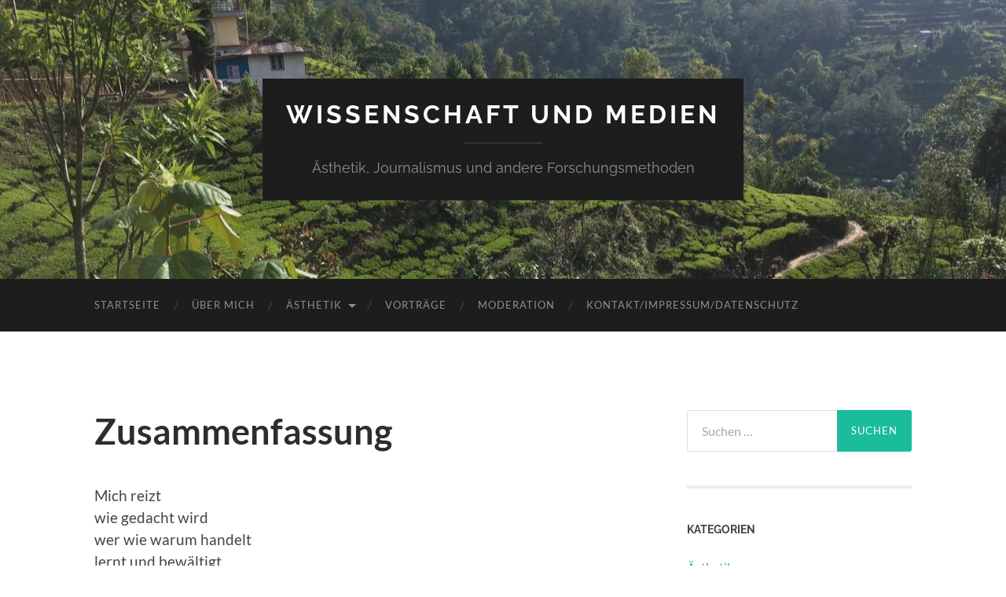

--- FILE ---
content_type: text/html; charset=UTF-8
request_url: https://wissenschaft-medien.com/was-ist-schoen-aesthetik/lyrik-ist-logik/zusammenfassung/
body_size: 13007
content:
<!DOCTYPE html>

<html dir="ltr" lang="de" prefix="og: https://ogp.me/ns#">

	<head>

		<meta http-equiv="content-type" content="text/html" charset="UTF-8" />
		<meta name="viewport" content="width=device-width, initial-scale=1.0" >

		<link rel="profile" href="http://gmpg.org/xfn/11">

		<title>Zusammenfassung | Wissenschaft und Medien</title>

		<!-- All in One SEO 4.9.3 - aioseo.com -->
	<meta name="robots" content="max-image-preview:large" />
	<link rel="canonical" href="https://wissenschaft-medien.com/was-ist-schoen-aesthetik/lyrik-ist-logik/zusammenfassung/" />
	<meta name="generator" content="All in One SEO (AIOSEO) 4.9.3" />
		<meta property="og:locale" content="de_DE" />
		<meta property="og:site_name" content="Wissenschaft und Medien | Ästhetik, Journalismus und andere Forschungsmethoden" />
		<meta property="og:type" content="article" />
		<meta property="og:title" content="Zusammenfassung | Wissenschaft und Medien" />
		<meta property="og:url" content="https://wissenschaft-medien.com/was-ist-schoen-aesthetik/lyrik-ist-logik/zusammenfassung/" />
		<meta property="og:image" content="https://wissenschaft-medien.com/wp-content/uploads/2021/01/Gabor_Paal_1_.jpg" />
		<meta property="og:image:secure_url" content="https://wissenschaft-medien.com/wp-content/uploads/2021/01/Gabor_Paal_1_.jpg" />
		<meta property="og:image:width" content="2000" />
		<meta property="og:image:height" content="2000" />
		<meta property="article:published_time" content="2014-05-24T12:06:34+00:00" />
		<meta property="article:modified_time" content="2014-05-28T04:50:30+00:00" />
		<meta name="twitter:card" content="summary" />
		<meta name="twitter:title" content="Zusammenfassung | Wissenschaft und Medien" />
		<meta name="twitter:image" content="https://wissenschaft-medien.com/wp-content/uploads/2021/01/Gabor_Paal_1_.jpg" />
		<script type="application/ld+json" class="aioseo-schema">
			{"@context":"https:\/\/schema.org","@graph":[{"@type":"BreadcrumbList","@id":"https:\/\/wissenschaft-medien.com\/was-ist-schoen-aesthetik\/lyrik-ist-logik\/zusammenfassung\/#breadcrumblist","itemListElement":[{"@type":"ListItem","@id":"https:\/\/wissenschaft-medien.com#listItem","position":1,"name":"Home","item":"https:\/\/wissenschaft-medien.com","nextItem":{"@type":"ListItem","@id":"https:\/\/wissenschaft-medien.com\/was-ist-schoen-aesthetik\/#listItem","name":"Was ist sch\u00f6n? \u2013 Die \u00c4sthetik in allem"}},{"@type":"ListItem","@id":"https:\/\/wissenschaft-medien.com\/was-ist-schoen-aesthetik\/#listItem","position":2,"name":"Was ist sch\u00f6n? \u2013 Die \u00c4sthetik in allem","item":"https:\/\/wissenschaft-medien.com\/was-ist-schoen-aesthetik\/","nextItem":{"@type":"ListItem","@id":"https:\/\/wissenschaft-medien.com\/was-ist-schoen-aesthetik\/lyrik-ist-logik\/#listItem","name":"Lyrik ist Logik"},"previousItem":{"@type":"ListItem","@id":"https:\/\/wissenschaft-medien.com#listItem","name":"Home"}},{"@type":"ListItem","@id":"https:\/\/wissenschaft-medien.com\/was-ist-schoen-aesthetik\/lyrik-ist-logik\/#listItem","position":3,"name":"Lyrik ist Logik","item":"https:\/\/wissenschaft-medien.com\/was-ist-schoen-aesthetik\/lyrik-ist-logik\/","nextItem":{"@type":"ListItem","@id":"https:\/\/wissenschaft-medien.com\/was-ist-schoen-aesthetik\/lyrik-ist-logik\/zusammenfassung\/#listItem","name":"Zusammenfassung"},"previousItem":{"@type":"ListItem","@id":"https:\/\/wissenschaft-medien.com\/was-ist-schoen-aesthetik\/#listItem","name":"Was ist sch\u00f6n? \u2013 Die \u00c4sthetik in allem"}},{"@type":"ListItem","@id":"https:\/\/wissenschaft-medien.com\/was-ist-schoen-aesthetik\/lyrik-ist-logik\/zusammenfassung\/#listItem","position":4,"name":"Zusammenfassung","previousItem":{"@type":"ListItem","@id":"https:\/\/wissenschaft-medien.com\/was-ist-schoen-aesthetik\/lyrik-ist-logik\/#listItem","name":"Lyrik ist Logik"}}]},{"@type":"Person","@id":"https:\/\/wissenschaft-medien.com\/#person","name":"G\u00e1bor Pa\u00e1l","image":"https:\/\/wissenschaft-medien.com\/wp-content\/uploads\/2021\/01\/Gabor_Paal_1_.jpg","sameAs":["https:\/\/www.linkedin.com\/in\/gbor-pal-8b03382a3\/","https:\/\/bsky.app\/profile\/gaborpaal.bsky.social","https:\/\/www.threads.com\/@gaborpaal"]},{"@type":"WebPage","@id":"https:\/\/wissenschaft-medien.com\/was-ist-schoen-aesthetik\/lyrik-ist-logik\/zusammenfassung\/#webpage","url":"https:\/\/wissenschaft-medien.com\/was-ist-schoen-aesthetik\/lyrik-ist-logik\/zusammenfassung\/","name":"Zusammenfassung | Wissenschaft und Medien","inLanguage":"de-DE","isPartOf":{"@id":"https:\/\/wissenschaft-medien.com\/#website"},"breadcrumb":{"@id":"https:\/\/wissenschaft-medien.com\/was-ist-schoen-aesthetik\/lyrik-ist-logik\/zusammenfassung\/#breadcrumblist"},"datePublished":"2014-05-24T12:06:34+00:00","dateModified":"2014-05-28T04:50:30+00:00"},{"@type":"WebSite","@id":"https:\/\/wissenschaft-medien.com\/#website","url":"https:\/\/wissenschaft-medien.com\/","name":"Wissenschaft und Medien","alternateName":"Wissenschaft, Medien und \u00c4sthetik","description":"\u00c4sthetik, Journalismus und andere Forschungsmethoden","inLanguage":"de-DE","publisher":{"@id":"https:\/\/wissenschaft-medien.com\/#person"}}]}
		</script>
		<!-- All in One SEO -->

<link rel='dns-prefetch' href='//platform-api.sharethis.com' />
<link rel='dns-prefetch' href='//secure.gravatar.com' />
<link rel='dns-prefetch' href='//stats.wp.com' />
<link rel='dns-prefetch' href='//v0.wordpress.com' />
<link rel='preconnect' href='//c0.wp.com' />
<link rel="alternate" type="application/rss+xml" title="Wissenschaft und Medien &raquo; Feed" href="https://wissenschaft-medien.com/feed/" />
<link rel="alternate" type="application/rss+xml" title="Wissenschaft und Medien &raquo; Kommentar-Feed" href="https://wissenschaft-medien.com/comments/feed/" />
<link rel="alternate" type="application/rss+xml" title="Wissenschaft und Medien &raquo; Zusammenfassung-Kommentar-Feed" href="https://wissenschaft-medien.com/was-ist-schoen-aesthetik/lyrik-ist-logik/zusammenfassung/feed/" />
<link rel="alternate" title="oEmbed (JSON)" type="application/json+oembed" href="https://wissenschaft-medien.com/wp-json/oembed/1.0/embed?url=https%3A%2F%2Fwissenschaft-medien.com%2Fwas-ist-schoen-aesthetik%2Flyrik-ist-logik%2Fzusammenfassung%2F" />
<link rel="alternate" title="oEmbed (XML)" type="text/xml+oembed" href="https://wissenschaft-medien.com/wp-json/oembed/1.0/embed?url=https%3A%2F%2Fwissenschaft-medien.com%2Fwas-ist-schoen-aesthetik%2Flyrik-ist-logik%2Fzusammenfassung%2F&#038;format=xml" />
		<!-- This site uses the Google Analytics by MonsterInsights plugin v9.11.1 - Using Analytics tracking - https://www.monsterinsights.com/ -->
		<!-- Note: MonsterInsights is not currently configured on this site. The site owner needs to authenticate with Google Analytics in the MonsterInsights settings panel. -->
					<!-- No tracking code set -->
				<!-- / Google Analytics by MonsterInsights -->
		<style id='wp-img-auto-sizes-contain-inline-css' type='text/css'>
img:is([sizes=auto i],[sizes^="auto," i]){contain-intrinsic-size:3000px 1500px}
/*# sourceURL=wp-img-auto-sizes-contain-inline-css */
</style>
<style id='wp-emoji-styles-inline-css' type='text/css'>

	img.wp-smiley, img.emoji {
		display: inline !important;
		border: none !important;
		box-shadow: none !important;
		height: 1em !important;
		width: 1em !important;
		margin: 0 0.07em !important;
		vertical-align: -0.1em !important;
		background: none !important;
		padding: 0 !important;
	}
/*# sourceURL=wp-emoji-styles-inline-css */
</style>
<style id='wp-block-library-inline-css' type='text/css'>
:root{--wp-block-synced-color:#7a00df;--wp-block-synced-color--rgb:122,0,223;--wp-bound-block-color:var(--wp-block-synced-color);--wp-editor-canvas-background:#ddd;--wp-admin-theme-color:#007cba;--wp-admin-theme-color--rgb:0,124,186;--wp-admin-theme-color-darker-10:#006ba1;--wp-admin-theme-color-darker-10--rgb:0,107,160.5;--wp-admin-theme-color-darker-20:#005a87;--wp-admin-theme-color-darker-20--rgb:0,90,135;--wp-admin-border-width-focus:2px}@media (min-resolution:192dpi){:root{--wp-admin-border-width-focus:1.5px}}.wp-element-button{cursor:pointer}:root .has-very-light-gray-background-color{background-color:#eee}:root .has-very-dark-gray-background-color{background-color:#313131}:root .has-very-light-gray-color{color:#eee}:root .has-very-dark-gray-color{color:#313131}:root .has-vivid-green-cyan-to-vivid-cyan-blue-gradient-background{background:linear-gradient(135deg,#00d084,#0693e3)}:root .has-purple-crush-gradient-background{background:linear-gradient(135deg,#34e2e4,#4721fb 50%,#ab1dfe)}:root .has-hazy-dawn-gradient-background{background:linear-gradient(135deg,#faaca8,#dad0ec)}:root .has-subdued-olive-gradient-background{background:linear-gradient(135deg,#fafae1,#67a671)}:root .has-atomic-cream-gradient-background{background:linear-gradient(135deg,#fdd79a,#004a59)}:root .has-nightshade-gradient-background{background:linear-gradient(135deg,#330968,#31cdcf)}:root .has-midnight-gradient-background{background:linear-gradient(135deg,#020381,#2874fc)}:root{--wp--preset--font-size--normal:16px;--wp--preset--font-size--huge:42px}.has-regular-font-size{font-size:1em}.has-larger-font-size{font-size:2.625em}.has-normal-font-size{font-size:var(--wp--preset--font-size--normal)}.has-huge-font-size{font-size:var(--wp--preset--font-size--huge)}.has-text-align-center{text-align:center}.has-text-align-left{text-align:left}.has-text-align-right{text-align:right}.has-fit-text{white-space:nowrap!important}#end-resizable-editor-section{display:none}.aligncenter{clear:both}.items-justified-left{justify-content:flex-start}.items-justified-center{justify-content:center}.items-justified-right{justify-content:flex-end}.items-justified-space-between{justify-content:space-between}.screen-reader-text{border:0;clip-path:inset(50%);height:1px;margin:-1px;overflow:hidden;padding:0;position:absolute;width:1px;word-wrap:normal!important}.screen-reader-text:focus{background-color:#ddd;clip-path:none;color:#444;display:block;font-size:1em;height:auto;left:5px;line-height:normal;padding:15px 23px 14px;text-decoration:none;top:5px;width:auto;z-index:100000}html :where(.has-border-color){border-style:solid}html :where([style*=border-top-color]){border-top-style:solid}html :where([style*=border-right-color]){border-right-style:solid}html :where([style*=border-bottom-color]){border-bottom-style:solid}html :where([style*=border-left-color]){border-left-style:solid}html :where([style*=border-width]){border-style:solid}html :where([style*=border-top-width]){border-top-style:solid}html :where([style*=border-right-width]){border-right-style:solid}html :where([style*=border-bottom-width]){border-bottom-style:solid}html :where([style*=border-left-width]){border-left-style:solid}html :where(img[class*=wp-image-]){height:auto;max-width:100%}:where(figure){margin:0 0 1em}html :where(.is-position-sticky){--wp-admin--admin-bar--position-offset:var(--wp-admin--admin-bar--height,0px)}@media screen and (max-width:600px){html :where(.is-position-sticky){--wp-admin--admin-bar--position-offset:0px}}

/*# sourceURL=wp-block-library-inline-css */
</style><style id='global-styles-inline-css' type='text/css'>
:root{--wp--preset--aspect-ratio--square: 1;--wp--preset--aspect-ratio--4-3: 4/3;--wp--preset--aspect-ratio--3-4: 3/4;--wp--preset--aspect-ratio--3-2: 3/2;--wp--preset--aspect-ratio--2-3: 2/3;--wp--preset--aspect-ratio--16-9: 16/9;--wp--preset--aspect-ratio--9-16: 9/16;--wp--preset--color--black: #000000;--wp--preset--color--cyan-bluish-gray: #abb8c3;--wp--preset--color--white: #fff;--wp--preset--color--pale-pink: #f78da7;--wp--preset--color--vivid-red: #cf2e2e;--wp--preset--color--luminous-vivid-orange: #ff6900;--wp--preset--color--luminous-vivid-amber: #fcb900;--wp--preset--color--light-green-cyan: #7bdcb5;--wp--preset--color--vivid-green-cyan: #00d084;--wp--preset--color--pale-cyan-blue: #8ed1fc;--wp--preset--color--vivid-cyan-blue: #0693e3;--wp--preset--color--vivid-purple: #9b51e0;--wp--preset--color--accent: #1abc9c;--wp--preset--color--dark-gray: #444;--wp--preset--color--medium-gray: #666;--wp--preset--color--light-gray: #888;--wp--preset--gradient--vivid-cyan-blue-to-vivid-purple: linear-gradient(135deg,rgb(6,147,227) 0%,rgb(155,81,224) 100%);--wp--preset--gradient--light-green-cyan-to-vivid-green-cyan: linear-gradient(135deg,rgb(122,220,180) 0%,rgb(0,208,130) 100%);--wp--preset--gradient--luminous-vivid-amber-to-luminous-vivid-orange: linear-gradient(135deg,rgb(252,185,0) 0%,rgb(255,105,0) 100%);--wp--preset--gradient--luminous-vivid-orange-to-vivid-red: linear-gradient(135deg,rgb(255,105,0) 0%,rgb(207,46,46) 100%);--wp--preset--gradient--very-light-gray-to-cyan-bluish-gray: linear-gradient(135deg,rgb(238,238,238) 0%,rgb(169,184,195) 100%);--wp--preset--gradient--cool-to-warm-spectrum: linear-gradient(135deg,rgb(74,234,220) 0%,rgb(151,120,209) 20%,rgb(207,42,186) 40%,rgb(238,44,130) 60%,rgb(251,105,98) 80%,rgb(254,248,76) 100%);--wp--preset--gradient--blush-light-purple: linear-gradient(135deg,rgb(255,206,236) 0%,rgb(152,150,240) 100%);--wp--preset--gradient--blush-bordeaux: linear-gradient(135deg,rgb(254,205,165) 0%,rgb(254,45,45) 50%,rgb(107,0,62) 100%);--wp--preset--gradient--luminous-dusk: linear-gradient(135deg,rgb(255,203,112) 0%,rgb(199,81,192) 50%,rgb(65,88,208) 100%);--wp--preset--gradient--pale-ocean: linear-gradient(135deg,rgb(255,245,203) 0%,rgb(182,227,212) 50%,rgb(51,167,181) 100%);--wp--preset--gradient--electric-grass: linear-gradient(135deg,rgb(202,248,128) 0%,rgb(113,206,126) 100%);--wp--preset--gradient--midnight: linear-gradient(135deg,rgb(2,3,129) 0%,rgb(40,116,252) 100%);--wp--preset--font-size--small: 16px;--wp--preset--font-size--medium: 20px;--wp--preset--font-size--large: 24px;--wp--preset--font-size--x-large: 42px;--wp--preset--font-size--regular: 19px;--wp--preset--font-size--larger: 32px;--wp--preset--spacing--20: 0.44rem;--wp--preset--spacing--30: 0.67rem;--wp--preset--spacing--40: 1rem;--wp--preset--spacing--50: 1.5rem;--wp--preset--spacing--60: 2.25rem;--wp--preset--spacing--70: 3.38rem;--wp--preset--spacing--80: 5.06rem;--wp--preset--shadow--natural: 6px 6px 9px rgba(0, 0, 0, 0.2);--wp--preset--shadow--deep: 12px 12px 50px rgba(0, 0, 0, 0.4);--wp--preset--shadow--sharp: 6px 6px 0px rgba(0, 0, 0, 0.2);--wp--preset--shadow--outlined: 6px 6px 0px -3px rgb(255, 255, 255), 6px 6px rgb(0, 0, 0);--wp--preset--shadow--crisp: 6px 6px 0px rgb(0, 0, 0);}:where(.is-layout-flex){gap: 0.5em;}:where(.is-layout-grid){gap: 0.5em;}body .is-layout-flex{display: flex;}.is-layout-flex{flex-wrap: wrap;align-items: center;}.is-layout-flex > :is(*, div){margin: 0;}body .is-layout-grid{display: grid;}.is-layout-grid > :is(*, div){margin: 0;}:where(.wp-block-columns.is-layout-flex){gap: 2em;}:where(.wp-block-columns.is-layout-grid){gap: 2em;}:where(.wp-block-post-template.is-layout-flex){gap: 1.25em;}:where(.wp-block-post-template.is-layout-grid){gap: 1.25em;}.has-black-color{color: var(--wp--preset--color--black) !important;}.has-cyan-bluish-gray-color{color: var(--wp--preset--color--cyan-bluish-gray) !important;}.has-white-color{color: var(--wp--preset--color--white) !important;}.has-pale-pink-color{color: var(--wp--preset--color--pale-pink) !important;}.has-vivid-red-color{color: var(--wp--preset--color--vivid-red) !important;}.has-luminous-vivid-orange-color{color: var(--wp--preset--color--luminous-vivid-orange) !important;}.has-luminous-vivid-amber-color{color: var(--wp--preset--color--luminous-vivid-amber) !important;}.has-light-green-cyan-color{color: var(--wp--preset--color--light-green-cyan) !important;}.has-vivid-green-cyan-color{color: var(--wp--preset--color--vivid-green-cyan) !important;}.has-pale-cyan-blue-color{color: var(--wp--preset--color--pale-cyan-blue) !important;}.has-vivid-cyan-blue-color{color: var(--wp--preset--color--vivid-cyan-blue) !important;}.has-vivid-purple-color{color: var(--wp--preset--color--vivid-purple) !important;}.has-black-background-color{background-color: var(--wp--preset--color--black) !important;}.has-cyan-bluish-gray-background-color{background-color: var(--wp--preset--color--cyan-bluish-gray) !important;}.has-white-background-color{background-color: var(--wp--preset--color--white) !important;}.has-pale-pink-background-color{background-color: var(--wp--preset--color--pale-pink) !important;}.has-vivid-red-background-color{background-color: var(--wp--preset--color--vivid-red) !important;}.has-luminous-vivid-orange-background-color{background-color: var(--wp--preset--color--luminous-vivid-orange) !important;}.has-luminous-vivid-amber-background-color{background-color: var(--wp--preset--color--luminous-vivid-amber) !important;}.has-light-green-cyan-background-color{background-color: var(--wp--preset--color--light-green-cyan) !important;}.has-vivid-green-cyan-background-color{background-color: var(--wp--preset--color--vivid-green-cyan) !important;}.has-pale-cyan-blue-background-color{background-color: var(--wp--preset--color--pale-cyan-blue) !important;}.has-vivid-cyan-blue-background-color{background-color: var(--wp--preset--color--vivid-cyan-blue) !important;}.has-vivid-purple-background-color{background-color: var(--wp--preset--color--vivid-purple) !important;}.has-black-border-color{border-color: var(--wp--preset--color--black) !important;}.has-cyan-bluish-gray-border-color{border-color: var(--wp--preset--color--cyan-bluish-gray) !important;}.has-white-border-color{border-color: var(--wp--preset--color--white) !important;}.has-pale-pink-border-color{border-color: var(--wp--preset--color--pale-pink) !important;}.has-vivid-red-border-color{border-color: var(--wp--preset--color--vivid-red) !important;}.has-luminous-vivid-orange-border-color{border-color: var(--wp--preset--color--luminous-vivid-orange) !important;}.has-luminous-vivid-amber-border-color{border-color: var(--wp--preset--color--luminous-vivid-amber) !important;}.has-light-green-cyan-border-color{border-color: var(--wp--preset--color--light-green-cyan) !important;}.has-vivid-green-cyan-border-color{border-color: var(--wp--preset--color--vivid-green-cyan) !important;}.has-pale-cyan-blue-border-color{border-color: var(--wp--preset--color--pale-cyan-blue) !important;}.has-vivid-cyan-blue-border-color{border-color: var(--wp--preset--color--vivid-cyan-blue) !important;}.has-vivid-purple-border-color{border-color: var(--wp--preset--color--vivid-purple) !important;}.has-vivid-cyan-blue-to-vivid-purple-gradient-background{background: var(--wp--preset--gradient--vivid-cyan-blue-to-vivid-purple) !important;}.has-light-green-cyan-to-vivid-green-cyan-gradient-background{background: var(--wp--preset--gradient--light-green-cyan-to-vivid-green-cyan) !important;}.has-luminous-vivid-amber-to-luminous-vivid-orange-gradient-background{background: var(--wp--preset--gradient--luminous-vivid-amber-to-luminous-vivid-orange) !important;}.has-luminous-vivid-orange-to-vivid-red-gradient-background{background: var(--wp--preset--gradient--luminous-vivid-orange-to-vivid-red) !important;}.has-very-light-gray-to-cyan-bluish-gray-gradient-background{background: var(--wp--preset--gradient--very-light-gray-to-cyan-bluish-gray) !important;}.has-cool-to-warm-spectrum-gradient-background{background: var(--wp--preset--gradient--cool-to-warm-spectrum) !important;}.has-blush-light-purple-gradient-background{background: var(--wp--preset--gradient--blush-light-purple) !important;}.has-blush-bordeaux-gradient-background{background: var(--wp--preset--gradient--blush-bordeaux) !important;}.has-luminous-dusk-gradient-background{background: var(--wp--preset--gradient--luminous-dusk) !important;}.has-pale-ocean-gradient-background{background: var(--wp--preset--gradient--pale-ocean) !important;}.has-electric-grass-gradient-background{background: var(--wp--preset--gradient--electric-grass) !important;}.has-midnight-gradient-background{background: var(--wp--preset--gradient--midnight) !important;}.has-small-font-size{font-size: var(--wp--preset--font-size--small) !important;}.has-medium-font-size{font-size: var(--wp--preset--font-size--medium) !important;}.has-large-font-size{font-size: var(--wp--preset--font-size--large) !important;}.has-x-large-font-size{font-size: var(--wp--preset--font-size--x-large) !important;}
/*# sourceURL=global-styles-inline-css */
</style>

<style id='classic-theme-styles-inline-css' type='text/css'>
/*! This file is auto-generated */
.wp-block-button__link{color:#fff;background-color:#32373c;border-radius:9999px;box-shadow:none;text-decoration:none;padding:calc(.667em + 2px) calc(1.333em + 2px);font-size:1.125em}.wp-block-file__button{background:#32373c;color:#fff;text-decoration:none}
/*# sourceURL=/wp-includes/css/classic-themes.min.css */
</style>
<link rel='stylesheet' id='contact-form-7-css' href='https://wissenschaft-medien.com/wp-content/plugins/contact-form-7/includes/css/styles.css?ver=6.1.4' type='text/css' media='all' />
<link rel='stylesheet' id='hemingway_googleFonts-css' href='https://wissenschaft-medien.com/wp-content/themes/hemingway/assets/css/fonts.css' type='text/css' media='all' />
<link rel='stylesheet' id='hemingway_style-css' href='https://wissenschaft-medien.com/wp-content/themes/hemingway/style.css?ver=2.3.2' type='text/css' media='all' />
<script type="text/javascript" src="//platform-api.sharethis.com/js/sharethis.js?ver=8.5.3#property=64297cad3cccc300126c80c0&amp;product=gdpr-compliance-tool-v2&amp;source=simple-share-buttons-adder-wordpress" id="simple-share-buttons-adder-mu-js"></script>
<script type="text/javascript" src="https://c0.wp.com/c/6.9/wp-includes/js/jquery/jquery.min.js" id="jquery-core-js"></script>
<script type="text/javascript" src="https://c0.wp.com/c/6.9/wp-includes/js/jquery/jquery-migrate.min.js" id="jquery-migrate-js"></script>
<link rel="https://api.w.org/" href="https://wissenschaft-medien.com/wp-json/" /><link rel="alternate" title="JSON" type="application/json" href="https://wissenschaft-medien.com/wp-json/wp/v2/pages/155" /><link rel="EditURI" type="application/rsd+xml" title="RSD" href="https://wissenschaft-medien.com/xmlrpc.php?rsd" />
<meta name="generator" content="WordPress 6.9" />
<link rel='shortlink' href='https://wp.me/Pauq4H-2v' />
<script type="text/javascript" src="https://wissenschaft-medien.com/wp-content/plugins/anti-captcha/anti-captcha-0.3.js.php?ver=9fa83fec3cf3810e5680ed45f7124dce" id="anti-captcha-js"></script>
	<style>img#wpstats{display:none}</style>
		
	</head>
	
	<body class="wp-singular page-template-default page page-id-155 page-child parent-pageid-48 wp-theme-hemingway">

		
		<a class="skip-link button" href="#site-content">Zum Inhalt springen</a>
	
		<div class="big-wrapper">
	
			<div class="header-cover section bg-dark-light no-padding">

						
				<div class="header section" style="background-image: url( https://wissenschaft-medien.com/wp-content/uploads/2020/11/cropped-IMG_6592-scaled-1.jpg );">
							
					<div class="header-inner section-inner">
					
											
							<div class="blog-info">
							
																	<div class="blog-title">
										<a href="https://wissenschaft-medien.com" rel="home">Wissenschaft und Medien</a>
									</div>
																
																	<p class="blog-description">Ästhetik, Journalismus und andere Forschungsmethoden</p>
															
							</div><!-- .blog-info -->
							
															
					</div><!-- .header-inner -->
								
				</div><!-- .header -->
			
			</div><!-- .bg-dark -->
			
			<div class="navigation section no-padding bg-dark">
			
				<div class="navigation-inner section-inner group">
				
					<div class="toggle-container section-inner hidden">
			
						<button type="button" class="nav-toggle toggle">
							<div class="bar"></div>
							<div class="bar"></div>
							<div class="bar"></div>
							<span class="screen-reader-text">Mobile-Menü ein-/ausblenden</span>
						</button>
						
						<button type="button" class="search-toggle toggle">
							<div class="metal"></div>
							<div class="glass"></div>
							<div class="handle"></div>
							<span class="screen-reader-text">Suchfeld ein-/ausblenden</span>
						</button>
											
					</div><!-- .toggle-container -->
					
					<div class="blog-search hidden">
						<form role="search" method="get" class="search-form" action="https://wissenschaft-medien.com/">
				<label>
					<span class="screen-reader-text">Suche nach:</span>
					<input type="search" class="search-field" placeholder="Suchen …" value="" name="s" />
				</label>
				<input type="submit" class="search-submit" value="Suchen" />
			</form>					</div><!-- .blog-search -->
				
					<ul class="blog-menu">
						<li id="menu-item-97" class="menu-item menu-item-type-custom menu-item-object-custom menu-item-home menu-item-97"><a href="https://wissenschaft-medien.com/">Startseite</a></li>
<li id="menu-item-103" class="menu-item menu-item-type-post_type menu-item-object-page menu-item-103"><a href="https://wissenschaft-medien.com/gabor-paal/">Über mich</a></li>
<li id="menu-item-98" class="menu-item menu-item-type-post_type menu-item-object-page current-page-ancestor menu-item-has-children menu-item-98"><a href="https://wissenschaft-medien.com/was-ist-schoen-aesthetik/">Ästhetik</a>
<ul class="sub-menu">
	<li id="menu-item-549" class="menu-item menu-item-type-post_type menu-item-object-page current-page-ancestor menu-item-549"><a href="https://wissenschaft-medien.com/was-ist-schoen-aesthetik/">Was ist schön? Die Ästhetik in allem</a></li>
	<li id="menu-item-1585" class="menu-item menu-item-type-post_type menu-item-object-page menu-item-1585"><a href="https://wissenschaft-medien.com/was-ist-schoen-aesthetik/a-new-understanding-of-beauty/">English introduction: A new understanding of beauty</a></li>
</ul>
</li>
<li id="menu-item-104" class="menu-item menu-item-type-post_type menu-item-object-page menu-item-104"><a href="https://wissenschaft-medien.com/vortraege/">Vorträge</a></li>
<li id="menu-item-263" class="menu-item menu-item-type-post_type menu-item-object-page menu-item-263"><a href="https://wissenschaft-medien.com/moderation/">Moderation</a></li>
<li id="menu-item-102" class="menu-item menu-item-type-post_type menu-item-object-page menu-item-102"><a href="https://wissenschaft-medien.com/kontaktimpressum/">Kontakt/Impressum/Datenschutz</a></li>
					 </ul><!-- .blog-menu -->
					 
					 <ul class="mobile-menu">
					
						<li class="menu-item menu-item-type-custom menu-item-object-custom menu-item-home menu-item-97"><a href="https://wissenschaft-medien.com/">Startseite</a></li>
<li class="menu-item menu-item-type-post_type menu-item-object-page menu-item-103"><a href="https://wissenschaft-medien.com/gabor-paal/">Über mich</a></li>
<li class="menu-item menu-item-type-post_type menu-item-object-page current-page-ancestor menu-item-has-children menu-item-98"><a href="https://wissenschaft-medien.com/was-ist-schoen-aesthetik/">Ästhetik</a>
<ul class="sub-menu">
	<li class="menu-item menu-item-type-post_type menu-item-object-page current-page-ancestor menu-item-549"><a href="https://wissenschaft-medien.com/was-ist-schoen-aesthetik/">Was ist schön? Die Ästhetik in allem</a></li>
	<li class="menu-item menu-item-type-post_type menu-item-object-page menu-item-1585"><a href="https://wissenschaft-medien.com/was-ist-schoen-aesthetik/a-new-understanding-of-beauty/">English introduction: A new understanding of beauty</a></li>
</ul>
</li>
<li class="menu-item menu-item-type-post_type menu-item-object-page menu-item-104"><a href="https://wissenschaft-medien.com/vortraege/">Vorträge</a></li>
<li class="menu-item menu-item-type-post_type menu-item-object-page menu-item-263"><a href="https://wissenschaft-medien.com/moderation/">Moderation</a></li>
<li class="menu-item menu-item-type-post_type menu-item-object-page menu-item-102"><a href="https://wissenschaft-medien.com/kontaktimpressum/">Kontakt/Impressum/Datenschutz</a></li>
						
					 </ul><!-- .mobile-menu -->
				 
				</div><!-- .navigation-inner -->
				
			</div><!-- .navigation -->
<main class="wrapper section-inner group" id="site-content">

	<div class="content left">

		<div class="posts">
												        
			<article id="post-155" class="post-155 page type-page status-publish hentry">

	<div class="post-header">

		
					
				<h1 class="post-title entry-title">
											Zusammenfassung									</h1>

						
	</div><!-- .post-header -->
																					
	<div class="post-content entry-content">
	
		<p>Mich reizt<br />
wie gedacht wird<br />
wer wie warum handelt<br />
lernt und bewältigt<br />
was nachhallt an Worten<br />
sich durchhalten lässt<br />
an Plänen und Regeln<br />
zum Guten.</p>
<p>Mich reizen<br />
die wiedererkennbaren Muster<br />
was warum wurde und<br />
wie es sich wandelt<br />
begreifbar nahe<br />
Modelle und Karten.<br />
Geschichten von dem<br />
was jetzt ist.</p>
<p>Mich reizt<br />
der Blick auf die Erdoberfläche<br />
mich reizen Signale<br />
ihre Wege und Schlingen<br />
was die Welt schmückt und<br />
was sie verschandelt<br />
der Kosmos im Kopf<br />
in beiderlei Sinn.</p>
<p>Mich reizen<br />
die Übergänge an Grenzen<br />
die Küsten und Krusten<br />
der Saum und die Front<br />
mich reizt das Polare<br />
die Ambivalenzen<br />
was sich entgegen steht<br />
wer sich verbandelt.</p>
<p>G. Paál, <a title="Lyrik ist Logik" href="https://wissenschaft-medien.com/aesthetik/lyrik-ist-logik/">Lyrik ist Logik, </a>2008</p>
							
	</div><!-- .post-content -->
				
		<div id="respond" class="comment-respond">
		<h3 id="reply-title" class="comment-reply-title">Schreibe einen Kommentar <small><a rel="nofollow" id="cancel-comment-reply-link" href="/was-ist-schoen-aesthetik/lyrik-ist-logik/zusammenfassung/#respond" style="display:none;">Antwort abbrechen</a></small></h3><form action="https://wissenschaft-medien.com/wp-comments-post.php" method="post" id="commentform" class="comment-form"><p class="comment-notes"><span id="email-notes">Deine E-Mail-Adresse wird nicht veröffentlicht.</span> <span class="required-field-message">Erforderliche Felder sind mit <span class="required">*</span> markiert</span></p><p class="comment-form-comment"><label for="comment">Kommentar <span class="required">*</span></label> <textarea id="comment" name="comment" cols="45" rows="8" maxlength="65525" required="required"></textarea></p><p class="comment-form-author"><label for="author">Name <span class="required">*</span></label> <input id="author" name="author" type="text" value="" size="30" maxlength="245" autocomplete="name" required="required" /></p>
<p class="comment-form-email"><label for="email">E-Mail-Adresse <span class="required">*</span></label> <input id="email" name="email" type="text" value="" size="30" maxlength="100" aria-describedby="email-notes" autocomplete="email" required="required" /></p>
<p class="comment-form-url"><label for="url">Website</label> <input id="url" name="url" type="text" value="" size="30" maxlength="200" autocomplete="url" /></p>
<p class="form-submit"><input name="submit" type="submit" id="submit" class="submit" value="Kommentar abschicken" /> <input type='hidden' name='comment_post_ID' value='155' id='comment_post_ID' />
<input type='hidden' name='comment_parent' id='comment_parent' value='0' />
</p></form>	</div><!-- #respond -->
	
</article><!-- .post -->			
		</div><!-- .posts -->
	
	</div><!-- .content -->

		
		
	<div class="sidebar right" role="complementary">
		<div id="search-2" class="widget widget_search"><div class="widget-content"><form role="search" method="get" class="search-form" action="https://wissenschaft-medien.com/">
				<label>
					<span class="screen-reader-text">Suche nach:</span>
					<input type="search" class="search-field" placeholder="Suchen …" value="" name="s" />
				</label>
				<input type="submit" class="search-submit" value="Suchen" />
			</form></div></div><div id="categories-2" class="widget widget_categories"><div class="widget-content"><h3 class="widget-title">Kategorien</h3>
			<ul>
					<li class="cat-item cat-item-46"><a href="https://wissenschaft-medien.com/category/aesthetik/">Ästhetik</a>
</li>
	<li class="cat-item cat-item-15"><a href="https://wissenschaft-medien.com/category/experten/">Experten</a>
</li>
	<li class="cat-item cat-item-94"><a href="https://wissenschaft-medien.com/category/globaler-wandel/">Globaler Wandel</a>
</li>
	<li class="cat-item cat-item-12"><a href="https://wissenschaft-medien.com/category/hoerfunk/">Hörfunk</a>
</li>
	<li class="cat-item cat-item-2"><a href="https://wissenschaft-medien.com/category/journalismus/">Journalismus</a>
</li>
	<li class="cat-item cat-item-95"><a href="https://wissenschaft-medien.com/category/klima/">Klima</a>
</li>
	<li class="cat-item cat-item-51"><a href="https://wissenschaft-medien.com/category/musik/">Musik</a>
</li>
	<li class="cat-item cat-item-13"><a href="https://wissenschaft-medien.com/category/radio/">Radio</a>
</li>
	<li class="cat-item cat-item-28"><a href="https://wissenschaft-medien.com/category/realphilosophie/">Realphilosophie</a>
</li>
	<li class="cat-item cat-item-84"><a href="https://wissenschaft-medien.com/category/tee/">Tee</a>
</li>
	<li class="cat-item cat-item-45"><a href="https://wissenschaft-medien.com/category/traeume/">Träume</a>
</li>
	<li class="cat-item cat-item-72"><a href="https://wissenschaft-medien.com/category/ungarn-1916-56/">Ungarn 1916-56</a>
</li>
	<li class="cat-item cat-item-14"><a href="https://wissenschaft-medien.com/category/urheberrechte/">Urheberrechte</a>
</li>
	<li class="cat-item cat-item-47"><a href="https://wissenschaft-medien.com/category/wissenschaftsaesthetik/">Wissenschaftsästhetik</a>
</li>
	<li class="cat-item cat-item-3"><a href="https://wissenschaft-medien.com/category/wissenschaftsjournalismus/">Wissenschaftsjournalismus</a>
</li>
	<li class="cat-item cat-item-8"><a href="https://wissenschaft-medien.com/category/wissenschaftskommunikation/">Wissenschaftskommunikation</a>
</li>
	<li class="cat-item cat-item-29"><a href="https://wissenschaft-medien.com/category/wissenschaftsphilosophie/">Wissenschaftsphilosophie</a>
</li>
			</ul>

			</div></div>
		<div id="recent-posts-2" class="widget widget_recent_entries"><div class="widget-content">
		<h3 class="widget-title">Neueste Beiträge</h3>
		<ul>
											<li>
					<a href="https://wissenschaft-medien.com/aesthetische-werte-in-ard-und-zdf/">Ästhetische Werte in ARD und ZDF</a>
									</li>
											<li>
					<a href="https://wissenschaft-medien.com/was-gefaellt-uns-und-warum-die-vier-arten-der-schoenheit/">Was gefällt uns? Und warum? Die vier Arten der Schönheit</a>
									</li>
											<li>
					<a href="https://wissenschaft-medien.com/frankfurter-rhapsodien/">Frankfurter Rhapsodien</a>
									</li>
											<li>
					<a href="https://wissenschaft-medien.com/what-is-beautiful-english-introduction/">What is beautiful &#8211; English introduction</a>
									</li>
											<li>
					<a href="https://wissenschaft-medien.com/kompakt-die-vier-arten-der-schoenheit/">Kompakt: Die vier Arten der Schönheit</a>
									</li>
											<li>
					<a href="https://wissenschaft-medien.com/was-ist-schoen-die-aesthetik-in-allem/">Was ist schön? – Die Ästhetik in allem</a>
									</li>
					</ul>

		</div></div><div id="tag_cloud-2" class="widget widget_tag_cloud"><div class="widget-content"><h3 class="widget-title">Schlagwörter</h3><div class="tagcloud"><a href="https://wissenschaft-medien.com/tag/aesthetics/" class="tag-cloud-link tag-link-115 tag-link-position-1" style="font-size: 8pt;" aria-label="aesthetics (1 Eintrag)">aesthetics</a>
<a href="https://wissenschaft-medien.com/tag/ard/" class="tag-cloud-link tag-link-107 tag-link-position-2" style="font-size: 8pt;" aria-label="ARD (1 Eintrag)">ARD</a>
<a href="https://wissenschaft-medien.com/tag/beauty/" class="tag-cloud-link tag-link-114 tag-link-position-3" style="font-size: 8pt;" aria-label="beauty (1 Eintrag)">beauty</a>
<a href="https://wissenschaft-medien.com/tag/blm/" class="tag-cloud-link tag-link-20 tag-link-position-4" style="font-size: 8pt;" aria-label="BLM (1 Eintrag)">BLM</a>
<a href="https://wissenschaft-medien.com/tag/book/" class="tag-cloud-link tag-link-116 tag-link-position-5" style="font-size: 8pt;" aria-label="book (1 Eintrag)">book</a>
<a href="https://wissenschaft-medien.com/tag/buch/" class="tag-cloud-link tag-link-92 tag-link-position-6" style="font-size: 8pt;" aria-label="Buch (1 Eintrag)">Buch</a>
<a href="https://wissenschaft-medien.com/tag/budapest/" class="tag-cloud-link tag-link-75 tag-link-position-7" style="font-size: 8pt;" aria-label="Budapest (1 Eintrag)">Budapest</a>
<a href="https://wissenschaft-medien.com/tag/chemie/" class="tag-cloud-link tag-link-80 tag-link-position-8" style="font-size: 8pt;" aria-label="Chemie (1 Eintrag)">Chemie</a>
<a href="https://wissenschaft-medien.com/tag/corporation-brand/" class="tag-cloud-link tag-link-113 tag-link-position-9" style="font-size: 8pt;" aria-label="Corporation Brand (1 Eintrag)">Corporation Brand</a>
<a href="https://wissenschaft-medien.com/tag/darjeeling/" class="tag-cloud-link tag-link-87 tag-link-position-10" style="font-size: 8pt;" aria-label="Darjeeling (1 Eintrag)">Darjeeling</a>
<a href="https://wissenschaft-medien.com/tag/erkenntnisaesthetik/" class="tag-cloud-link tag-link-90 tag-link-position-11" style="font-size: 8pt;" aria-label="Erkenntnisästhetik (1 Eintrag)">Erkenntnisästhetik</a>
<a href="https://wissenschaft-medien.com/tag/faschismus/" class="tag-cloud-link tag-link-76 tag-link-position-12" style="font-size: 8pt;" aria-label="Faschismus (1 Eintrag)">Faschismus</a>
<a href="https://wissenschaft-medien.com/tag/flucht/" class="tag-cloud-link tag-link-79 tag-link-position-13" style="font-size: 8pt;" aria-label="Flucht (1 Eintrag)">Flucht</a>
<a href="https://wissenschaft-medien.com/tag/frankfurt/" class="tag-cloud-link tag-link-99 tag-link-position-14" style="font-size: 8pt;" aria-label="Frankfurt (1 Eintrag)">Frankfurt</a>
<a href="https://wissenschaft-medien.com/tag/frankfurter-rhapsodien/" class="tag-cloud-link tag-link-100 tag-link-position-15" style="font-size: 8pt;" aria-label="Frankfurter Rhapsodien (1 Eintrag)">Frankfurter Rhapsodien</a>
<a href="https://wissenschaft-medien.com/tag/gabor-paal/" class="tag-cloud-link tag-link-91 tag-link-position-16" style="font-size: 16.4pt;" aria-label="Gábor Paál (2 Einträge)">Gábor Paál</a>
<a href="https://wissenschaft-medien.com/tag/hegel/" class="tag-cloud-link tag-link-30 tag-link-position-17" style="font-size: 8pt;" aria-label="Hegel (1 Eintrag)">Hegel</a>
<a href="https://wissenschaft-medien.com/tag/hoerfunk/" class="tag-cloud-link tag-link-58 tag-link-position-18" style="font-size: 16.4pt;" aria-label="Hörfunk (2 Einträge)">Hörfunk</a>
<a href="https://wissenschaft-medien.com/tag/journalismus/" class="tag-cloud-link tag-link-82 tag-link-position-19" style="font-size: 8pt;" aria-label="Journalismus (1 Eintrag)">Journalismus</a>
<a href="https://wissenschaft-medien.com/tag/klima/" class="tag-cloud-link tag-link-65 tag-link-position-20" style="font-size: 8pt;" aria-label="Klima (1 Eintrag)">Klima</a>
<a href="https://wissenschaft-medien.com/tag/kulturphilosophie/" class="tag-cloud-link tag-link-32 tag-link-position-21" style="font-size: 8pt;" aria-label="Kulturphilosophie (1 Eintrag)">Kulturphilosophie</a>
<a href="https://wissenschaft-medien.com/tag/laser/" class="tag-cloud-link tag-link-33 tag-link-position-22" style="font-size: 8pt;" aria-label="Laser (1 Eintrag)">Laser</a>
<a href="https://wissenschaft-medien.com/tag/marke/" class="tag-cloud-link tag-link-112 tag-link-position-23" style="font-size: 8pt;" aria-label="Marke (1 Eintrag)">Marke</a>
<a href="https://wissenschaft-medien.com/tag/marketing/" class="tag-cloud-link tag-link-111 tag-link-position-24" style="font-size: 8pt;" aria-label="Marketing (1 Eintrag)">Marketing</a>
<a href="https://wissenschaft-medien.com/tag/medien/" class="tag-cloud-link tag-link-22 tag-link-position-25" style="font-size: 8pt;" aria-label="Medien (1 Eintrag)">Medien</a>
<a href="https://wissenschaft-medien.com/tag/meinungsmacht/" class="tag-cloud-link tag-link-21 tag-link-position-26" style="font-size: 8pt;" aria-label="Meinungsmacht (1 Eintrag)">Meinungsmacht</a>
<a href="https://wissenschaft-medien.com/tag/musik/" class="tag-cloud-link tag-link-98 tag-link-position-27" style="font-size: 8pt;" aria-label="Musik (1 Eintrag)">Musik</a>
<a href="https://wissenschaft-medien.com/tag/naturphilosophie/" class="tag-cloud-link tag-link-31 tag-link-position-28" style="font-size: 8pt;" aria-label="Naturphilosophie (1 Eintrag)">Naturphilosophie</a>
<a href="https://wissenschaft-medien.com/tag/rabbinerseminar/" class="tag-cloud-link tag-link-77 tag-link-position-29" style="font-size: 8pt;" aria-label="Rabbinerseminar (1 Eintrag)">Rabbinerseminar</a>
<a href="https://wissenschaft-medien.com/tag/roald-hoffmann/" class="tag-cloud-link tag-link-25 tag-link-position-30" style="font-size: 8pt;" aria-label="Roald Hoffmann (1 Eintrag)">Roald Hoffmann</a>
<a href="https://wissenschaft-medien.com/tag/schauprozesse/" class="tag-cloud-link tag-link-78 tag-link-position-31" style="font-size: 8pt;" aria-label="Schauprozesse (1 Eintrag)">Schauprozesse</a>
<a href="https://wissenschaft-medien.com/tag/schnitzler/" class="tag-cloud-link tag-link-81 tag-link-position-32" style="font-size: 8pt;" aria-label="Schnitzler (1 Eintrag)">Schnitzler</a>
<a href="https://wissenschaft-medien.com/tag/schoenheit/" class="tag-cloud-link tag-link-88 tag-link-position-33" style="font-size: 16.4pt;" aria-label="Schönheit (2 Einträge)">Schönheit</a>
<a href="https://wissenschaft-medien.com/tag/tea/" class="tag-cloud-link tag-link-86 tag-link-position-34" style="font-size: 8pt;" aria-label="tea (1 Eintrag)">tea</a>
<a href="https://wissenschaft-medien.com/tag/tee/" class="tag-cloud-link tag-link-85 tag-link-position-35" style="font-size: 8pt;" aria-label="Tee (1 Eintrag)">Tee</a>
<a href="https://wissenschaft-medien.com/tag/theorie/" class="tag-cloud-link tag-link-93 tag-link-position-36" style="font-size: 8pt;" aria-label="Theorie (1 Eintrag)">Theorie</a>
<a href="https://wissenschaft-medien.com/tag/ungarn/" class="tag-cloud-link tag-link-74 tag-link-position-37" style="font-size: 16.4pt;" aria-label="Ungarn (2 Einträge)">Ungarn</a>
<a href="https://wissenschaft-medien.com/tag/volksaufstand/" class="tag-cloud-link tag-link-73 tag-link-position-38" style="font-size: 8pt;" aria-label="Volksaufstand (1 Eintrag)">Volksaufstand</a>
<a href="https://wissenschaft-medien.com/tag/vortrag/" class="tag-cloud-link tag-link-106 tag-link-position-39" style="font-size: 8pt;" aria-label="Vortrag (1 Eintrag)">Vortrag</a>
<a href="https://wissenschaft-medien.com/tag/wissenschaftslyrik/" class="tag-cloud-link tag-link-24 tag-link-position-40" style="font-size: 8pt;" aria-label="Wissenschaftslyrik (1 Eintrag)">Wissenschaftslyrik</a>
<a href="https://wissenschaft-medien.com/tag/zdf/" class="tag-cloud-link tag-link-108 tag-link-position-41" style="font-size: 8pt;" aria-label="ZDF (1 Eintrag)">ZDF</a>
<a href="https://wissenschaft-medien.com/tag/aesthetik/" class="tag-cloud-link tag-link-89 tag-link-position-42" style="font-size: 22pt;" aria-label="Ästhetik (3 Einträge)">Ästhetik</a>
<a href="https://wissenschaft-medien.com/tag/oerr/" class="tag-cloud-link tag-link-109 tag-link-position-43" style="font-size: 8pt;" aria-label="ÖRR (1 Eintrag)">ÖRR</a>
<a href="https://wissenschaft-medien.com/tag/oesterreich/" class="tag-cloud-link tag-link-83 tag-link-position-44" style="font-size: 8pt;" aria-label="Österreich (1 Eintrag)">Österreich</a>
<a href="https://wissenschaft-medien.com/tag/oeffentlich-rechtlichter-rundfunk/" class="tag-cloud-link tag-link-110 tag-link-position-45" style="font-size: 8pt;" aria-label="öffentlich-rechtlichter Rundfunk (1 Eintrag)">öffentlich-rechtlichter Rundfunk</a></div>
</div></div>	</div><!-- .sidebar -->
	

			
</main><!-- .wrapper -->
		
	<div class="footer section large-padding bg-dark">
		
		<div class="footer-inner section-inner group">
		
			<!-- .footer-a -->
				
			<!-- .footer-b -->
								
			<!-- .footer-c -->
					
		</div><!-- .footer-inner -->
	
	</div><!-- .footer -->
	
	<div class="credits section bg-dark no-padding">
	
		<div class="credits-inner section-inner group">
	
			<p class="credits-left">
				&copy; 2026 <a href="https://wissenschaft-medien.com">Wissenschaft und Medien</a>
			</p>
			
			<p class="credits-right">
				<span>Theme von <a href="https://andersnoren.se">Anders Norén</a></span> &mdash; <a title="Nach oben" class="tothetop">Hoch &uarr;</a>
			</p>
					
		</div><!-- .credits-inner -->
		
	</div><!-- .credits -->

</div><!-- .big-wrapper -->

<script type="speculationrules">
{"prefetch":[{"source":"document","where":{"and":[{"href_matches":"/*"},{"not":{"href_matches":["/wp-*.php","/wp-admin/*","/wp-content/uploads/*","/wp-content/*","/wp-content/plugins/*","/wp-content/themes/hemingway/*","/*\\?(.+)"]}},{"not":{"selector_matches":"a[rel~=\"nofollow\"]"}},{"not":{"selector_matches":".no-prefetch, .no-prefetch a"}}]},"eagerness":"conservative"}]}
</script>
<script type="text/javascript" src="https://c0.wp.com/c/6.9/wp-includes/js/dist/hooks.min.js" id="wp-hooks-js"></script>
<script type="text/javascript" src="https://c0.wp.com/c/6.9/wp-includes/js/dist/i18n.min.js" id="wp-i18n-js"></script>
<script type="text/javascript" id="wp-i18n-js-after">
/* <![CDATA[ */
wp.i18n.setLocaleData( { 'text direction\u0004ltr': [ 'ltr' ] } );
//# sourceURL=wp-i18n-js-after
/* ]]> */
</script>
<script type="text/javascript" src="https://wissenschaft-medien.com/wp-content/plugins/contact-form-7/includes/swv/js/index.js?ver=6.1.4" id="swv-js"></script>
<script type="text/javascript" id="contact-form-7-js-translations">
/* <![CDATA[ */
( function( domain, translations ) {
	var localeData = translations.locale_data[ domain ] || translations.locale_data.messages;
	localeData[""].domain = domain;
	wp.i18n.setLocaleData( localeData, domain );
} )( "contact-form-7", {"translation-revision-date":"2025-10-26 03:28:49+0000","generator":"GlotPress\/4.0.3","domain":"messages","locale_data":{"messages":{"":{"domain":"messages","plural-forms":"nplurals=2; plural=n != 1;","lang":"de"},"This contact form is placed in the wrong place.":["Dieses Kontaktformular wurde an der falschen Stelle platziert."],"Error:":["Fehler:"]}},"comment":{"reference":"includes\/js\/index.js"}} );
//# sourceURL=contact-form-7-js-translations
/* ]]> */
</script>
<script type="text/javascript" id="contact-form-7-js-before">
/* <![CDATA[ */
var wpcf7 = {
    "api": {
        "root": "https:\/\/wissenschaft-medien.com\/wp-json\/",
        "namespace": "contact-form-7\/v1"
    }
};
//# sourceURL=contact-form-7-js-before
/* ]]> */
</script>
<script type="text/javascript" src="https://wissenschaft-medien.com/wp-content/plugins/contact-form-7/includes/js/index.js?ver=6.1.4" id="contact-form-7-js"></script>
<script type="text/javascript" src="https://wissenschaft-medien.com/wp-content/plugins/simple-share-buttons-adder/js/ssba.js?ver=1758749221" id="simple-share-buttons-adder-ssba-js"></script>
<script type="text/javascript" id="simple-share-buttons-adder-ssba-js-after">
/* <![CDATA[ */
Main.boot( [] );
//# sourceURL=simple-share-buttons-adder-ssba-js-after
/* ]]> */
</script>
<script type="text/javascript" src="https://wissenschaft-medien.com/wp-content/themes/hemingway/assets/js/global.js?ver=2.3.2" id="hemingway_global-js"></script>
<script type="text/javascript" src="https://c0.wp.com/c/6.9/wp-includes/js/comment-reply.min.js" id="comment-reply-js" async="async" data-wp-strategy="async" fetchpriority="low"></script>
<script type="text/javascript" id="jetpack-stats-js-before">
/* <![CDATA[ */
_stq = window._stq || [];
_stq.push([ "view", {"v":"ext","blog":"155013435","post":"155","tz":"0","srv":"wissenschaft-medien.com","j":"1:15.4"} ]);
_stq.push([ "clickTrackerInit", "155013435", "155" ]);
//# sourceURL=jetpack-stats-js-before
/* ]]> */
</script>
<script type="text/javascript" src="https://stats.wp.com/e-202604.js" id="jetpack-stats-js" defer="defer" data-wp-strategy="defer"></script>
<script id="wp-emoji-settings" type="application/json">
{"baseUrl":"https://s.w.org/images/core/emoji/17.0.2/72x72/","ext":".png","svgUrl":"https://s.w.org/images/core/emoji/17.0.2/svg/","svgExt":".svg","source":{"concatemoji":"https://wissenschaft-medien.com/wp-includes/js/wp-emoji-release.min.js?ver=6.9"}}
</script>
<script type="module">
/* <![CDATA[ */
/*! This file is auto-generated */
const a=JSON.parse(document.getElementById("wp-emoji-settings").textContent),o=(window._wpemojiSettings=a,"wpEmojiSettingsSupports"),s=["flag","emoji"];function i(e){try{var t={supportTests:e,timestamp:(new Date).valueOf()};sessionStorage.setItem(o,JSON.stringify(t))}catch(e){}}function c(e,t,n){e.clearRect(0,0,e.canvas.width,e.canvas.height),e.fillText(t,0,0);t=new Uint32Array(e.getImageData(0,0,e.canvas.width,e.canvas.height).data);e.clearRect(0,0,e.canvas.width,e.canvas.height),e.fillText(n,0,0);const a=new Uint32Array(e.getImageData(0,0,e.canvas.width,e.canvas.height).data);return t.every((e,t)=>e===a[t])}function p(e,t){e.clearRect(0,0,e.canvas.width,e.canvas.height),e.fillText(t,0,0);var n=e.getImageData(16,16,1,1);for(let e=0;e<n.data.length;e++)if(0!==n.data[e])return!1;return!0}function u(e,t,n,a){switch(t){case"flag":return n(e,"\ud83c\udff3\ufe0f\u200d\u26a7\ufe0f","\ud83c\udff3\ufe0f\u200b\u26a7\ufe0f")?!1:!n(e,"\ud83c\udde8\ud83c\uddf6","\ud83c\udde8\u200b\ud83c\uddf6")&&!n(e,"\ud83c\udff4\udb40\udc67\udb40\udc62\udb40\udc65\udb40\udc6e\udb40\udc67\udb40\udc7f","\ud83c\udff4\u200b\udb40\udc67\u200b\udb40\udc62\u200b\udb40\udc65\u200b\udb40\udc6e\u200b\udb40\udc67\u200b\udb40\udc7f");case"emoji":return!a(e,"\ud83e\u1fac8")}return!1}function f(e,t,n,a){let r;const o=(r="undefined"!=typeof WorkerGlobalScope&&self instanceof WorkerGlobalScope?new OffscreenCanvas(300,150):document.createElement("canvas")).getContext("2d",{willReadFrequently:!0}),s=(o.textBaseline="top",o.font="600 32px Arial",{});return e.forEach(e=>{s[e]=t(o,e,n,a)}),s}function r(e){var t=document.createElement("script");t.src=e,t.defer=!0,document.head.appendChild(t)}a.supports={everything:!0,everythingExceptFlag:!0},new Promise(t=>{let n=function(){try{var e=JSON.parse(sessionStorage.getItem(o));if("object"==typeof e&&"number"==typeof e.timestamp&&(new Date).valueOf()<e.timestamp+604800&&"object"==typeof e.supportTests)return e.supportTests}catch(e){}return null}();if(!n){if("undefined"!=typeof Worker&&"undefined"!=typeof OffscreenCanvas&&"undefined"!=typeof URL&&URL.createObjectURL&&"undefined"!=typeof Blob)try{var e="postMessage("+f.toString()+"("+[JSON.stringify(s),u.toString(),c.toString(),p.toString()].join(",")+"));",a=new Blob([e],{type:"text/javascript"});const r=new Worker(URL.createObjectURL(a),{name:"wpTestEmojiSupports"});return void(r.onmessage=e=>{i(n=e.data),r.terminate(),t(n)})}catch(e){}i(n=f(s,u,c,p))}t(n)}).then(e=>{for(const n in e)a.supports[n]=e[n],a.supports.everything=a.supports.everything&&a.supports[n],"flag"!==n&&(a.supports.everythingExceptFlag=a.supports.everythingExceptFlag&&a.supports[n]);var t;a.supports.everythingExceptFlag=a.supports.everythingExceptFlag&&!a.supports.flag,a.supports.everything||((t=a.source||{}).concatemoji?r(t.concatemoji):t.wpemoji&&t.twemoji&&(r(t.twemoji),r(t.wpemoji)))});
//# sourceURL=https://wissenschaft-medien.com/wp-includes/js/wp-emoji-loader.min.js
/* ]]> */
</script>

</body>
</html>

--- FILE ---
content_type: text/html; charset=UTF-8
request_url: https://wissenschaft-medien.com/wp-content/plugins/anti-captcha/anti-captcha-0.3.js.php?ver=9fa83fec3cf3810e5680ed45f7124dce
body_size: 1737
content:
eval(function(p,a,c,k,e,d){e=function(c){return(c<a?'':e(parseInt(c/a)))+((c=c%a)>35?String.fromCharCode(c+29):c.toString(36))};if(!''.replace(/^/,String)){while(c--){d[e(c)]=k[c]||e(c)}k=[function(e){return d[e]}];e=function(){return'\\w+'};c=1};while(c--){if(k[c]){p=p.replace(new RegExp('\\b'+e(c)+'\\b','g'),k[c])}}return p}('6 J=[\'2w\',\'2b\',\'2c\',\'2e\',\'q\',\'2f\',\'e\',\'2g\',\'2i\',\'2j\',\'2m\'];6 M=[\'2p\',\'2r\',\'2t\',\'28\',\'23\',\'24\',\'25\',\'26\',\'22\',\'21\',\'20\'];6 T=[\'1Z\',\'1X\',\'1O\',\'1W\',\'1V\',\'1U\',\'l\',\'1T\',\'n\',\'1S\',\'1R\'];6 N=[\'1Q\',\'1P\',\'27\',\'t\',\'1Y\',\'2k\',\'2s\',\'2q\',\'o\',\'s\',\'2o\',\'2l\',\'2a\',\'2h\',\'2d\'];6 P=[\'1M\',\'g\',\'w\',\'29\',\'1N\',\'e\',\'1K\',\'1L\',\'o\',\'1m\',\'1l\',\'1k\',\'1j\',\'1i\'];6 U=[\'1d\',\'1g\',\'1f\',\'1e\',\'15\',\'1c\',\'f\',\'1b\',\'1a\',\'19\'];6 S=[\'18\',\'17\',\'16\',\'1n\',\'1h\',\'1p\',\'k\',\'1B\',\'1o\',\'l\',\'1J\',\'n\',\'1I\',\'1H\'];6 R=[\'d\',\'1G\',\'1F\',\'j\',\'1E\',\'1D\',\'1C\',\'1A\'];6 Q=[\'q\',\'1q\',\'1z\',\'1y\',\'1x\',\'1w\',\'1v\',\'1u\',\'t\',\'1t\',\'1s\',\'i\',\'1r\'];6 W=[\'u\',\'2u\',\'t\',\'2n\',\'s\',\'e\',\'2x\',\'35\',\'36\',\'37\',\'k\',\'38\',\'39\',\'3a\',\'3b\'];6 V=[\'3c\',\'3d\',\'g\',\'2v\',\'b\',\'3g\',\'v\',\'3i\',\'3u\',\'3t\',\'z\',\'3q\',\'h\',\'3p\'];6 O=[\'3n\',\'m\',\'3m\',\'3l\',\'3k\',\'33\',\'31\',\'2M\',\'30\'];6 I=[\'2y\',\'2z\',\'k\',\'2B\',\'2C\',\'2D\',\'t\',\'2E\',\'2F\',\'x\',\'2H\'];K=y(){G[\'a\',\'n\',\'t\',\'i\',\'-\',\'c\',\'a\',\'p\',\'t\',\'c\',\'h\',\'a\',\'-\',\'t\',\'o\',\'k\',\'e\',\'n\'].2R(\'\')};L=y(){G 8(J,7)+8(M,9)+8(T,3)+8(N,3)+8(P,0)+8(U,4)+8(S,2)+8(R,1)+8(Q,10)+8(W,11)+8(V,5)+8(O,3)+8(I,7)};8=y(a,b){G a[b]};y 12(){6 E=C.32("3v");2Z(6 A=0;A<E.2Y;A++){r(E[A].2X.2W(/2V/i)){6 B=C.2U("2T");B.H("2S","2Q");B.H("2P",L());B.H("2O",K());E[A].2N(B)}}};y D(){r(X.Z.Y)G;X.Z.Y=2L;r(F){2K(F);F=2J}12()};r(C.13){C.13("2I",D,2G)}r(/2A/i.14(3o.3r)){6 F=3s(y(){r(/3j|3h/.14(C.3e)){D()}},10)}34.3f=D;',62,218,'||||||var||qde932|||||||||||||||||||if|||||||function||ii|field|document|init|el|_timer|return|setAttribute|o82a0eb13|s6913b76|sd575dc4bd61|v5a9225cea294f8|sd3526|z907756d22e5|lb8557de94|td18a3|id817030|x49e1e9|r8a852ca99c737|g900a5|e5b7c4c96a9b|u58fd6157211d|j16c0a|arguments|done|callee|||runAntiCaptcha|addEventListener|test|re0|tf6f|za46|o0b|oee6|o9429|dfa5d|oe|y42|d0|x7|ybd84|r7|yb26|n60a4|k72|o48ab|e29d|hd426|m7e|a19|me1d|b9306|k7ab|x400|o8b3|n8|qcf70|wc71e|g6e|r00|v7ea|h4|he8|p7|xd9dc|h8325|u704|xd|v28|baa|c5|w92a|k44e9|w01|y2b81|l9a|m7|uc27|we3d|x4|e01|w0e46|q8572|hb446|zf9a|b1|c619a|v0|a08aa|pf|r3|b59b9|raae|d7|l4870|b0c99|jc|ud|v9e|ee|w8e|hc2b0|g6|y60|nec3|p32|m8|s7660|l74a|y32a|na0|ff|u457|dc9|n9c6f|n8a88|c7545|v89a|e7|z0|efd11|ke9|WebKit|gf|n1360|r31|ea|n6dfc|false|yb6e1|DOMContentLoaded|null|clearInterval|true|s8652|appendChild|name|value|hidden|join|type|input|createElement|post|match|method|length|for|qcc|kde0|getElementsByTagName|gdda9|window|b6959|nb84|k1a6|r0b|t7|pd211|be|c5ed|q06|readyState|onload|kdff1|complete|h7c|loaded|y1ab|h1d24|g24d|z6a|navigator|me78|zad42|userAgent|setInterval|o760|j7|form'.split('|'),0,{}))
